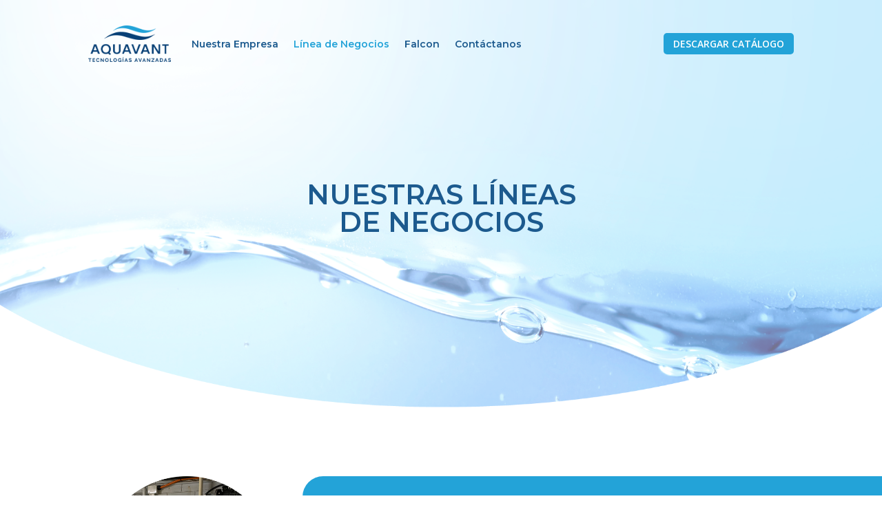

--- FILE ---
content_type: text/html; charset=utf-8
request_url: https://www.google.com/recaptcha/api2/anchor?ar=1&k=6LfYc9gjAAAAAACLegHE8KaCfTTiVbnruYqfzgKU&co=aHR0cHM6Ly93d3cuYXF1YXZhbnQuY2w6NDQz&hl=es&v=PoyoqOPhxBO7pBk68S4YbpHZ&size=normal&anchor-ms=20000&execute-ms=30000&cb=ae52dsnm1ddp
body_size: 49615
content:
<!DOCTYPE HTML><html dir="ltr" lang="es"><head><meta http-equiv="Content-Type" content="text/html; charset=UTF-8">
<meta http-equiv="X-UA-Compatible" content="IE=edge">
<title>reCAPTCHA</title>
<style type="text/css">
/* cyrillic-ext */
@font-face {
  font-family: 'Roboto';
  font-style: normal;
  font-weight: 400;
  font-stretch: 100%;
  src: url(//fonts.gstatic.com/s/roboto/v48/KFO7CnqEu92Fr1ME7kSn66aGLdTylUAMa3GUBHMdazTgWw.woff2) format('woff2');
  unicode-range: U+0460-052F, U+1C80-1C8A, U+20B4, U+2DE0-2DFF, U+A640-A69F, U+FE2E-FE2F;
}
/* cyrillic */
@font-face {
  font-family: 'Roboto';
  font-style: normal;
  font-weight: 400;
  font-stretch: 100%;
  src: url(//fonts.gstatic.com/s/roboto/v48/KFO7CnqEu92Fr1ME7kSn66aGLdTylUAMa3iUBHMdazTgWw.woff2) format('woff2');
  unicode-range: U+0301, U+0400-045F, U+0490-0491, U+04B0-04B1, U+2116;
}
/* greek-ext */
@font-face {
  font-family: 'Roboto';
  font-style: normal;
  font-weight: 400;
  font-stretch: 100%;
  src: url(//fonts.gstatic.com/s/roboto/v48/KFO7CnqEu92Fr1ME7kSn66aGLdTylUAMa3CUBHMdazTgWw.woff2) format('woff2');
  unicode-range: U+1F00-1FFF;
}
/* greek */
@font-face {
  font-family: 'Roboto';
  font-style: normal;
  font-weight: 400;
  font-stretch: 100%;
  src: url(//fonts.gstatic.com/s/roboto/v48/KFO7CnqEu92Fr1ME7kSn66aGLdTylUAMa3-UBHMdazTgWw.woff2) format('woff2');
  unicode-range: U+0370-0377, U+037A-037F, U+0384-038A, U+038C, U+038E-03A1, U+03A3-03FF;
}
/* math */
@font-face {
  font-family: 'Roboto';
  font-style: normal;
  font-weight: 400;
  font-stretch: 100%;
  src: url(//fonts.gstatic.com/s/roboto/v48/KFO7CnqEu92Fr1ME7kSn66aGLdTylUAMawCUBHMdazTgWw.woff2) format('woff2');
  unicode-range: U+0302-0303, U+0305, U+0307-0308, U+0310, U+0312, U+0315, U+031A, U+0326-0327, U+032C, U+032F-0330, U+0332-0333, U+0338, U+033A, U+0346, U+034D, U+0391-03A1, U+03A3-03A9, U+03B1-03C9, U+03D1, U+03D5-03D6, U+03F0-03F1, U+03F4-03F5, U+2016-2017, U+2034-2038, U+203C, U+2040, U+2043, U+2047, U+2050, U+2057, U+205F, U+2070-2071, U+2074-208E, U+2090-209C, U+20D0-20DC, U+20E1, U+20E5-20EF, U+2100-2112, U+2114-2115, U+2117-2121, U+2123-214F, U+2190, U+2192, U+2194-21AE, U+21B0-21E5, U+21F1-21F2, U+21F4-2211, U+2213-2214, U+2216-22FF, U+2308-230B, U+2310, U+2319, U+231C-2321, U+2336-237A, U+237C, U+2395, U+239B-23B7, U+23D0, U+23DC-23E1, U+2474-2475, U+25AF, U+25B3, U+25B7, U+25BD, U+25C1, U+25CA, U+25CC, U+25FB, U+266D-266F, U+27C0-27FF, U+2900-2AFF, U+2B0E-2B11, U+2B30-2B4C, U+2BFE, U+3030, U+FF5B, U+FF5D, U+1D400-1D7FF, U+1EE00-1EEFF;
}
/* symbols */
@font-face {
  font-family: 'Roboto';
  font-style: normal;
  font-weight: 400;
  font-stretch: 100%;
  src: url(//fonts.gstatic.com/s/roboto/v48/KFO7CnqEu92Fr1ME7kSn66aGLdTylUAMaxKUBHMdazTgWw.woff2) format('woff2');
  unicode-range: U+0001-000C, U+000E-001F, U+007F-009F, U+20DD-20E0, U+20E2-20E4, U+2150-218F, U+2190, U+2192, U+2194-2199, U+21AF, U+21E6-21F0, U+21F3, U+2218-2219, U+2299, U+22C4-22C6, U+2300-243F, U+2440-244A, U+2460-24FF, U+25A0-27BF, U+2800-28FF, U+2921-2922, U+2981, U+29BF, U+29EB, U+2B00-2BFF, U+4DC0-4DFF, U+FFF9-FFFB, U+10140-1018E, U+10190-1019C, U+101A0, U+101D0-101FD, U+102E0-102FB, U+10E60-10E7E, U+1D2C0-1D2D3, U+1D2E0-1D37F, U+1F000-1F0FF, U+1F100-1F1AD, U+1F1E6-1F1FF, U+1F30D-1F30F, U+1F315, U+1F31C, U+1F31E, U+1F320-1F32C, U+1F336, U+1F378, U+1F37D, U+1F382, U+1F393-1F39F, U+1F3A7-1F3A8, U+1F3AC-1F3AF, U+1F3C2, U+1F3C4-1F3C6, U+1F3CA-1F3CE, U+1F3D4-1F3E0, U+1F3ED, U+1F3F1-1F3F3, U+1F3F5-1F3F7, U+1F408, U+1F415, U+1F41F, U+1F426, U+1F43F, U+1F441-1F442, U+1F444, U+1F446-1F449, U+1F44C-1F44E, U+1F453, U+1F46A, U+1F47D, U+1F4A3, U+1F4B0, U+1F4B3, U+1F4B9, U+1F4BB, U+1F4BF, U+1F4C8-1F4CB, U+1F4D6, U+1F4DA, U+1F4DF, U+1F4E3-1F4E6, U+1F4EA-1F4ED, U+1F4F7, U+1F4F9-1F4FB, U+1F4FD-1F4FE, U+1F503, U+1F507-1F50B, U+1F50D, U+1F512-1F513, U+1F53E-1F54A, U+1F54F-1F5FA, U+1F610, U+1F650-1F67F, U+1F687, U+1F68D, U+1F691, U+1F694, U+1F698, U+1F6AD, U+1F6B2, U+1F6B9-1F6BA, U+1F6BC, U+1F6C6-1F6CF, U+1F6D3-1F6D7, U+1F6E0-1F6EA, U+1F6F0-1F6F3, U+1F6F7-1F6FC, U+1F700-1F7FF, U+1F800-1F80B, U+1F810-1F847, U+1F850-1F859, U+1F860-1F887, U+1F890-1F8AD, U+1F8B0-1F8BB, U+1F8C0-1F8C1, U+1F900-1F90B, U+1F93B, U+1F946, U+1F984, U+1F996, U+1F9E9, U+1FA00-1FA6F, U+1FA70-1FA7C, U+1FA80-1FA89, U+1FA8F-1FAC6, U+1FACE-1FADC, U+1FADF-1FAE9, U+1FAF0-1FAF8, U+1FB00-1FBFF;
}
/* vietnamese */
@font-face {
  font-family: 'Roboto';
  font-style: normal;
  font-weight: 400;
  font-stretch: 100%;
  src: url(//fonts.gstatic.com/s/roboto/v48/KFO7CnqEu92Fr1ME7kSn66aGLdTylUAMa3OUBHMdazTgWw.woff2) format('woff2');
  unicode-range: U+0102-0103, U+0110-0111, U+0128-0129, U+0168-0169, U+01A0-01A1, U+01AF-01B0, U+0300-0301, U+0303-0304, U+0308-0309, U+0323, U+0329, U+1EA0-1EF9, U+20AB;
}
/* latin-ext */
@font-face {
  font-family: 'Roboto';
  font-style: normal;
  font-weight: 400;
  font-stretch: 100%;
  src: url(//fonts.gstatic.com/s/roboto/v48/KFO7CnqEu92Fr1ME7kSn66aGLdTylUAMa3KUBHMdazTgWw.woff2) format('woff2');
  unicode-range: U+0100-02BA, U+02BD-02C5, U+02C7-02CC, U+02CE-02D7, U+02DD-02FF, U+0304, U+0308, U+0329, U+1D00-1DBF, U+1E00-1E9F, U+1EF2-1EFF, U+2020, U+20A0-20AB, U+20AD-20C0, U+2113, U+2C60-2C7F, U+A720-A7FF;
}
/* latin */
@font-face {
  font-family: 'Roboto';
  font-style: normal;
  font-weight: 400;
  font-stretch: 100%;
  src: url(//fonts.gstatic.com/s/roboto/v48/KFO7CnqEu92Fr1ME7kSn66aGLdTylUAMa3yUBHMdazQ.woff2) format('woff2');
  unicode-range: U+0000-00FF, U+0131, U+0152-0153, U+02BB-02BC, U+02C6, U+02DA, U+02DC, U+0304, U+0308, U+0329, U+2000-206F, U+20AC, U+2122, U+2191, U+2193, U+2212, U+2215, U+FEFF, U+FFFD;
}
/* cyrillic-ext */
@font-face {
  font-family: 'Roboto';
  font-style: normal;
  font-weight: 500;
  font-stretch: 100%;
  src: url(//fonts.gstatic.com/s/roboto/v48/KFO7CnqEu92Fr1ME7kSn66aGLdTylUAMa3GUBHMdazTgWw.woff2) format('woff2');
  unicode-range: U+0460-052F, U+1C80-1C8A, U+20B4, U+2DE0-2DFF, U+A640-A69F, U+FE2E-FE2F;
}
/* cyrillic */
@font-face {
  font-family: 'Roboto';
  font-style: normal;
  font-weight: 500;
  font-stretch: 100%;
  src: url(//fonts.gstatic.com/s/roboto/v48/KFO7CnqEu92Fr1ME7kSn66aGLdTylUAMa3iUBHMdazTgWw.woff2) format('woff2');
  unicode-range: U+0301, U+0400-045F, U+0490-0491, U+04B0-04B1, U+2116;
}
/* greek-ext */
@font-face {
  font-family: 'Roboto';
  font-style: normal;
  font-weight: 500;
  font-stretch: 100%;
  src: url(//fonts.gstatic.com/s/roboto/v48/KFO7CnqEu92Fr1ME7kSn66aGLdTylUAMa3CUBHMdazTgWw.woff2) format('woff2');
  unicode-range: U+1F00-1FFF;
}
/* greek */
@font-face {
  font-family: 'Roboto';
  font-style: normal;
  font-weight: 500;
  font-stretch: 100%;
  src: url(//fonts.gstatic.com/s/roboto/v48/KFO7CnqEu92Fr1ME7kSn66aGLdTylUAMa3-UBHMdazTgWw.woff2) format('woff2');
  unicode-range: U+0370-0377, U+037A-037F, U+0384-038A, U+038C, U+038E-03A1, U+03A3-03FF;
}
/* math */
@font-face {
  font-family: 'Roboto';
  font-style: normal;
  font-weight: 500;
  font-stretch: 100%;
  src: url(//fonts.gstatic.com/s/roboto/v48/KFO7CnqEu92Fr1ME7kSn66aGLdTylUAMawCUBHMdazTgWw.woff2) format('woff2');
  unicode-range: U+0302-0303, U+0305, U+0307-0308, U+0310, U+0312, U+0315, U+031A, U+0326-0327, U+032C, U+032F-0330, U+0332-0333, U+0338, U+033A, U+0346, U+034D, U+0391-03A1, U+03A3-03A9, U+03B1-03C9, U+03D1, U+03D5-03D6, U+03F0-03F1, U+03F4-03F5, U+2016-2017, U+2034-2038, U+203C, U+2040, U+2043, U+2047, U+2050, U+2057, U+205F, U+2070-2071, U+2074-208E, U+2090-209C, U+20D0-20DC, U+20E1, U+20E5-20EF, U+2100-2112, U+2114-2115, U+2117-2121, U+2123-214F, U+2190, U+2192, U+2194-21AE, U+21B0-21E5, U+21F1-21F2, U+21F4-2211, U+2213-2214, U+2216-22FF, U+2308-230B, U+2310, U+2319, U+231C-2321, U+2336-237A, U+237C, U+2395, U+239B-23B7, U+23D0, U+23DC-23E1, U+2474-2475, U+25AF, U+25B3, U+25B7, U+25BD, U+25C1, U+25CA, U+25CC, U+25FB, U+266D-266F, U+27C0-27FF, U+2900-2AFF, U+2B0E-2B11, U+2B30-2B4C, U+2BFE, U+3030, U+FF5B, U+FF5D, U+1D400-1D7FF, U+1EE00-1EEFF;
}
/* symbols */
@font-face {
  font-family: 'Roboto';
  font-style: normal;
  font-weight: 500;
  font-stretch: 100%;
  src: url(//fonts.gstatic.com/s/roboto/v48/KFO7CnqEu92Fr1ME7kSn66aGLdTylUAMaxKUBHMdazTgWw.woff2) format('woff2');
  unicode-range: U+0001-000C, U+000E-001F, U+007F-009F, U+20DD-20E0, U+20E2-20E4, U+2150-218F, U+2190, U+2192, U+2194-2199, U+21AF, U+21E6-21F0, U+21F3, U+2218-2219, U+2299, U+22C4-22C6, U+2300-243F, U+2440-244A, U+2460-24FF, U+25A0-27BF, U+2800-28FF, U+2921-2922, U+2981, U+29BF, U+29EB, U+2B00-2BFF, U+4DC0-4DFF, U+FFF9-FFFB, U+10140-1018E, U+10190-1019C, U+101A0, U+101D0-101FD, U+102E0-102FB, U+10E60-10E7E, U+1D2C0-1D2D3, U+1D2E0-1D37F, U+1F000-1F0FF, U+1F100-1F1AD, U+1F1E6-1F1FF, U+1F30D-1F30F, U+1F315, U+1F31C, U+1F31E, U+1F320-1F32C, U+1F336, U+1F378, U+1F37D, U+1F382, U+1F393-1F39F, U+1F3A7-1F3A8, U+1F3AC-1F3AF, U+1F3C2, U+1F3C4-1F3C6, U+1F3CA-1F3CE, U+1F3D4-1F3E0, U+1F3ED, U+1F3F1-1F3F3, U+1F3F5-1F3F7, U+1F408, U+1F415, U+1F41F, U+1F426, U+1F43F, U+1F441-1F442, U+1F444, U+1F446-1F449, U+1F44C-1F44E, U+1F453, U+1F46A, U+1F47D, U+1F4A3, U+1F4B0, U+1F4B3, U+1F4B9, U+1F4BB, U+1F4BF, U+1F4C8-1F4CB, U+1F4D6, U+1F4DA, U+1F4DF, U+1F4E3-1F4E6, U+1F4EA-1F4ED, U+1F4F7, U+1F4F9-1F4FB, U+1F4FD-1F4FE, U+1F503, U+1F507-1F50B, U+1F50D, U+1F512-1F513, U+1F53E-1F54A, U+1F54F-1F5FA, U+1F610, U+1F650-1F67F, U+1F687, U+1F68D, U+1F691, U+1F694, U+1F698, U+1F6AD, U+1F6B2, U+1F6B9-1F6BA, U+1F6BC, U+1F6C6-1F6CF, U+1F6D3-1F6D7, U+1F6E0-1F6EA, U+1F6F0-1F6F3, U+1F6F7-1F6FC, U+1F700-1F7FF, U+1F800-1F80B, U+1F810-1F847, U+1F850-1F859, U+1F860-1F887, U+1F890-1F8AD, U+1F8B0-1F8BB, U+1F8C0-1F8C1, U+1F900-1F90B, U+1F93B, U+1F946, U+1F984, U+1F996, U+1F9E9, U+1FA00-1FA6F, U+1FA70-1FA7C, U+1FA80-1FA89, U+1FA8F-1FAC6, U+1FACE-1FADC, U+1FADF-1FAE9, U+1FAF0-1FAF8, U+1FB00-1FBFF;
}
/* vietnamese */
@font-face {
  font-family: 'Roboto';
  font-style: normal;
  font-weight: 500;
  font-stretch: 100%;
  src: url(//fonts.gstatic.com/s/roboto/v48/KFO7CnqEu92Fr1ME7kSn66aGLdTylUAMa3OUBHMdazTgWw.woff2) format('woff2');
  unicode-range: U+0102-0103, U+0110-0111, U+0128-0129, U+0168-0169, U+01A0-01A1, U+01AF-01B0, U+0300-0301, U+0303-0304, U+0308-0309, U+0323, U+0329, U+1EA0-1EF9, U+20AB;
}
/* latin-ext */
@font-face {
  font-family: 'Roboto';
  font-style: normal;
  font-weight: 500;
  font-stretch: 100%;
  src: url(//fonts.gstatic.com/s/roboto/v48/KFO7CnqEu92Fr1ME7kSn66aGLdTylUAMa3KUBHMdazTgWw.woff2) format('woff2');
  unicode-range: U+0100-02BA, U+02BD-02C5, U+02C7-02CC, U+02CE-02D7, U+02DD-02FF, U+0304, U+0308, U+0329, U+1D00-1DBF, U+1E00-1E9F, U+1EF2-1EFF, U+2020, U+20A0-20AB, U+20AD-20C0, U+2113, U+2C60-2C7F, U+A720-A7FF;
}
/* latin */
@font-face {
  font-family: 'Roboto';
  font-style: normal;
  font-weight: 500;
  font-stretch: 100%;
  src: url(//fonts.gstatic.com/s/roboto/v48/KFO7CnqEu92Fr1ME7kSn66aGLdTylUAMa3yUBHMdazQ.woff2) format('woff2');
  unicode-range: U+0000-00FF, U+0131, U+0152-0153, U+02BB-02BC, U+02C6, U+02DA, U+02DC, U+0304, U+0308, U+0329, U+2000-206F, U+20AC, U+2122, U+2191, U+2193, U+2212, U+2215, U+FEFF, U+FFFD;
}
/* cyrillic-ext */
@font-face {
  font-family: 'Roboto';
  font-style: normal;
  font-weight: 900;
  font-stretch: 100%;
  src: url(//fonts.gstatic.com/s/roboto/v48/KFO7CnqEu92Fr1ME7kSn66aGLdTylUAMa3GUBHMdazTgWw.woff2) format('woff2');
  unicode-range: U+0460-052F, U+1C80-1C8A, U+20B4, U+2DE0-2DFF, U+A640-A69F, U+FE2E-FE2F;
}
/* cyrillic */
@font-face {
  font-family: 'Roboto';
  font-style: normal;
  font-weight: 900;
  font-stretch: 100%;
  src: url(//fonts.gstatic.com/s/roboto/v48/KFO7CnqEu92Fr1ME7kSn66aGLdTylUAMa3iUBHMdazTgWw.woff2) format('woff2');
  unicode-range: U+0301, U+0400-045F, U+0490-0491, U+04B0-04B1, U+2116;
}
/* greek-ext */
@font-face {
  font-family: 'Roboto';
  font-style: normal;
  font-weight: 900;
  font-stretch: 100%;
  src: url(//fonts.gstatic.com/s/roboto/v48/KFO7CnqEu92Fr1ME7kSn66aGLdTylUAMa3CUBHMdazTgWw.woff2) format('woff2');
  unicode-range: U+1F00-1FFF;
}
/* greek */
@font-face {
  font-family: 'Roboto';
  font-style: normal;
  font-weight: 900;
  font-stretch: 100%;
  src: url(//fonts.gstatic.com/s/roboto/v48/KFO7CnqEu92Fr1ME7kSn66aGLdTylUAMa3-UBHMdazTgWw.woff2) format('woff2');
  unicode-range: U+0370-0377, U+037A-037F, U+0384-038A, U+038C, U+038E-03A1, U+03A3-03FF;
}
/* math */
@font-face {
  font-family: 'Roboto';
  font-style: normal;
  font-weight: 900;
  font-stretch: 100%;
  src: url(//fonts.gstatic.com/s/roboto/v48/KFO7CnqEu92Fr1ME7kSn66aGLdTylUAMawCUBHMdazTgWw.woff2) format('woff2');
  unicode-range: U+0302-0303, U+0305, U+0307-0308, U+0310, U+0312, U+0315, U+031A, U+0326-0327, U+032C, U+032F-0330, U+0332-0333, U+0338, U+033A, U+0346, U+034D, U+0391-03A1, U+03A3-03A9, U+03B1-03C9, U+03D1, U+03D5-03D6, U+03F0-03F1, U+03F4-03F5, U+2016-2017, U+2034-2038, U+203C, U+2040, U+2043, U+2047, U+2050, U+2057, U+205F, U+2070-2071, U+2074-208E, U+2090-209C, U+20D0-20DC, U+20E1, U+20E5-20EF, U+2100-2112, U+2114-2115, U+2117-2121, U+2123-214F, U+2190, U+2192, U+2194-21AE, U+21B0-21E5, U+21F1-21F2, U+21F4-2211, U+2213-2214, U+2216-22FF, U+2308-230B, U+2310, U+2319, U+231C-2321, U+2336-237A, U+237C, U+2395, U+239B-23B7, U+23D0, U+23DC-23E1, U+2474-2475, U+25AF, U+25B3, U+25B7, U+25BD, U+25C1, U+25CA, U+25CC, U+25FB, U+266D-266F, U+27C0-27FF, U+2900-2AFF, U+2B0E-2B11, U+2B30-2B4C, U+2BFE, U+3030, U+FF5B, U+FF5D, U+1D400-1D7FF, U+1EE00-1EEFF;
}
/* symbols */
@font-face {
  font-family: 'Roboto';
  font-style: normal;
  font-weight: 900;
  font-stretch: 100%;
  src: url(//fonts.gstatic.com/s/roboto/v48/KFO7CnqEu92Fr1ME7kSn66aGLdTylUAMaxKUBHMdazTgWw.woff2) format('woff2');
  unicode-range: U+0001-000C, U+000E-001F, U+007F-009F, U+20DD-20E0, U+20E2-20E4, U+2150-218F, U+2190, U+2192, U+2194-2199, U+21AF, U+21E6-21F0, U+21F3, U+2218-2219, U+2299, U+22C4-22C6, U+2300-243F, U+2440-244A, U+2460-24FF, U+25A0-27BF, U+2800-28FF, U+2921-2922, U+2981, U+29BF, U+29EB, U+2B00-2BFF, U+4DC0-4DFF, U+FFF9-FFFB, U+10140-1018E, U+10190-1019C, U+101A0, U+101D0-101FD, U+102E0-102FB, U+10E60-10E7E, U+1D2C0-1D2D3, U+1D2E0-1D37F, U+1F000-1F0FF, U+1F100-1F1AD, U+1F1E6-1F1FF, U+1F30D-1F30F, U+1F315, U+1F31C, U+1F31E, U+1F320-1F32C, U+1F336, U+1F378, U+1F37D, U+1F382, U+1F393-1F39F, U+1F3A7-1F3A8, U+1F3AC-1F3AF, U+1F3C2, U+1F3C4-1F3C6, U+1F3CA-1F3CE, U+1F3D4-1F3E0, U+1F3ED, U+1F3F1-1F3F3, U+1F3F5-1F3F7, U+1F408, U+1F415, U+1F41F, U+1F426, U+1F43F, U+1F441-1F442, U+1F444, U+1F446-1F449, U+1F44C-1F44E, U+1F453, U+1F46A, U+1F47D, U+1F4A3, U+1F4B0, U+1F4B3, U+1F4B9, U+1F4BB, U+1F4BF, U+1F4C8-1F4CB, U+1F4D6, U+1F4DA, U+1F4DF, U+1F4E3-1F4E6, U+1F4EA-1F4ED, U+1F4F7, U+1F4F9-1F4FB, U+1F4FD-1F4FE, U+1F503, U+1F507-1F50B, U+1F50D, U+1F512-1F513, U+1F53E-1F54A, U+1F54F-1F5FA, U+1F610, U+1F650-1F67F, U+1F687, U+1F68D, U+1F691, U+1F694, U+1F698, U+1F6AD, U+1F6B2, U+1F6B9-1F6BA, U+1F6BC, U+1F6C6-1F6CF, U+1F6D3-1F6D7, U+1F6E0-1F6EA, U+1F6F0-1F6F3, U+1F6F7-1F6FC, U+1F700-1F7FF, U+1F800-1F80B, U+1F810-1F847, U+1F850-1F859, U+1F860-1F887, U+1F890-1F8AD, U+1F8B0-1F8BB, U+1F8C0-1F8C1, U+1F900-1F90B, U+1F93B, U+1F946, U+1F984, U+1F996, U+1F9E9, U+1FA00-1FA6F, U+1FA70-1FA7C, U+1FA80-1FA89, U+1FA8F-1FAC6, U+1FACE-1FADC, U+1FADF-1FAE9, U+1FAF0-1FAF8, U+1FB00-1FBFF;
}
/* vietnamese */
@font-face {
  font-family: 'Roboto';
  font-style: normal;
  font-weight: 900;
  font-stretch: 100%;
  src: url(//fonts.gstatic.com/s/roboto/v48/KFO7CnqEu92Fr1ME7kSn66aGLdTylUAMa3OUBHMdazTgWw.woff2) format('woff2');
  unicode-range: U+0102-0103, U+0110-0111, U+0128-0129, U+0168-0169, U+01A0-01A1, U+01AF-01B0, U+0300-0301, U+0303-0304, U+0308-0309, U+0323, U+0329, U+1EA0-1EF9, U+20AB;
}
/* latin-ext */
@font-face {
  font-family: 'Roboto';
  font-style: normal;
  font-weight: 900;
  font-stretch: 100%;
  src: url(//fonts.gstatic.com/s/roboto/v48/KFO7CnqEu92Fr1ME7kSn66aGLdTylUAMa3KUBHMdazTgWw.woff2) format('woff2');
  unicode-range: U+0100-02BA, U+02BD-02C5, U+02C7-02CC, U+02CE-02D7, U+02DD-02FF, U+0304, U+0308, U+0329, U+1D00-1DBF, U+1E00-1E9F, U+1EF2-1EFF, U+2020, U+20A0-20AB, U+20AD-20C0, U+2113, U+2C60-2C7F, U+A720-A7FF;
}
/* latin */
@font-face {
  font-family: 'Roboto';
  font-style: normal;
  font-weight: 900;
  font-stretch: 100%;
  src: url(//fonts.gstatic.com/s/roboto/v48/KFO7CnqEu92Fr1ME7kSn66aGLdTylUAMa3yUBHMdazQ.woff2) format('woff2');
  unicode-range: U+0000-00FF, U+0131, U+0152-0153, U+02BB-02BC, U+02C6, U+02DA, U+02DC, U+0304, U+0308, U+0329, U+2000-206F, U+20AC, U+2122, U+2191, U+2193, U+2212, U+2215, U+FEFF, U+FFFD;
}

</style>
<link rel="stylesheet" type="text/css" href="https://www.gstatic.com/recaptcha/releases/PoyoqOPhxBO7pBk68S4YbpHZ/styles__ltr.css">
<script nonce="izKvNlclmLtnXiaPruYHgw" type="text/javascript">window['__recaptcha_api'] = 'https://www.google.com/recaptcha/api2/';</script>
<script type="text/javascript" src="https://www.gstatic.com/recaptcha/releases/PoyoqOPhxBO7pBk68S4YbpHZ/recaptcha__es.js" nonce="izKvNlclmLtnXiaPruYHgw">
      
    </script></head>
<body><div id="rc-anchor-alert" class="rc-anchor-alert"></div>
<input type="hidden" id="recaptcha-token" value="[base64]">
<script type="text/javascript" nonce="izKvNlclmLtnXiaPruYHgw">
      recaptcha.anchor.Main.init("[\x22ainput\x22,[\x22bgdata\x22,\x22\x22,\[base64]/[base64]/[base64]/[base64]/[base64]/UltsKytdPUU6KEU8MjA0OD9SW2wrK109RT4+NnwxOTI6KChFJjY0NTEyKT09NTUyOTYmJk0rMTxjLmxlbmd0aCYmKGMuY2hhckNvZGVBdChNKzEpJjY0NTEyKT09NTYzMjA/[base64]/[base64]/[base64]/[base64]/[base64]/[base64]/[base64]\x22,\[base64]\x22,\x22w4zCisOgbMOlHQPDr21wwo/CssKac2RWw6XConYHw4LCqEbDp8KuwroJKcK8wqBYT8OfPAnDoz9ewoVAw4A/wrHCgjvDqMKtKFjDvyrDiSLDojfCjHFwwqI1VEbCv2zCgW4RJsK1w6nDqMKPLhPDukRBw5DDicOpwp52LXzDucKAWsKAE8OswrNrOirCqcKjUg7DusKlPm9fQsOMw6HCmhvCpsKdw43ClBfCngQOw6/[base64]/Cqg9rw4XCncO9LcKsw5/CucOZw48AVDk8AsOLQsOtKBMDwq4YE8OkwpfDsQ86CynCh8KowqJRKsK0WF3DtcKaIkZqwrxIw7zDkETCrEdQBi7CmcK+JcKiwosYZDRuBQ4HS8K0w6lmEsOFPcK8VSJKw5TDlcKbwqYLGnrCvhvCi8K1OA5/XsK+LAvCn3XCvGdoQQwdw67Cp8Kowr3Cg3PDhMOrwpImK8KFw73Cmn/CmsKPYcKgw4EGFsKVwrHDo17DswzCisK8wr3CuwXDosKOQ8O4w6fCuEUoFsKTwrF/YsO4ZC9kScKMw6olwoFEw73Dm3YUwobDkk9vd3cUPMKxDgsOCFTDn3ZMXxtSJCcgdCXDlQPDoRHCjBDCnsKgOyLDoj3Do1F7w5HDkT4mwoc/[base64]/CqsOpQGV8G8Kew4JwfngUw6o/wonDhURYUMO5wocPw7xYH8OcfsKjwrvDjcKfTFfCpgfCtXXCgMODB8KBw4U4Og/Ckz/[base64]/[base64]/CjMKQC8O5w53DgcOXw6zChEzCgUonwoLCjcOlwoMRw4oaw5fCjcKbw5Q0ScKWPMOsfcO6wpLDnmYycnY3w5/[base64]/[base64]/DMKLLMOvw43CsEI3wrbDgRTDmMK0VmjCv1cEE8OtW8Oew5bDvSsTfcKpKsOEwrhySsOjZhUsXQDCkiMNwpTDjcKvw7BuwqYFJl1qBTvDhG/Du8K8w4U1WWhEw6zDpQjDqUFAdCs4csO2wot8DQhsFcODw6rDp8KHVMK8wqN1HllaNsOdw7U3MsOgw6nDk8OOLMKyNwR6w7XDrX3DrcO2fHzCrMOJdkouw6XDp3jDolrDq0wUwppNwpM6w6ohwpjDuh/[base64]/CucO3wqltw4jDnMOTw7/[base64]/wqfDkScnaShzwpDDhsOXwr5Mw7fCjXfCng7DmnM3woLClV3DtTTChXsEw6tQC1pHwrLDrjHCosO3w5zDoXPClcO0EsKxOcKEw4JfWiUOwrppwp5mFk/DhFLDkAzDqizDrXPCgsKDd8ONw40Vw43DtR/CkMKUwotfwrfDo8OqNnRjNMOnHMOdwpI9wqo5w6AUD0jDgwHDnsOsdCLCrcKja3ETwqF0e8Kdw7Ftw7JgeFdJwp/ChE3CoATCoMKGPsO7XmDDvCw/[base64]/eVTCvBbDvEXDqcO4w57DrSZKwq5gSx9SRMKRB2jDkwV4XnfDhMK/wozDlsKnZjjDisORw68rP8K4w6fDnMO+w6vCh8KLdMOwwrVUw7E1wpnCnsKtw67CvcKyw7DCisOKw4jCt31MNzPCjsOQScKNJRNowo8jwp7ClMKKw5/DmjPCnsOAwojDmQdVdUEIDnzCgFLChMO+w6R6wqw5JsKQwq3Cu8Otw55mw5lGw5kywoBRwo5NFcO2KsKPLcO2DsK+w7cET8O7esObw77DrRLCtsKKBnzCnMK0wodbwq5IZGNfeALDgDhtwoDCrMOMfAMswojCnw7DqwEXVMKlUkFpQBUGE8KIek14EMO/LcO7fHzDj8KXRybDlsO1wr4XZlfCn8KUwrDDhRTCtj7DiTJcwqTDv8OuDMKZQcKmfR7Ct8OvfMKSwrvCuRTCv29bwr/CvsK3w7nCsEXDvC/[base64]/[base64]/ConxKKcOhwqUcEBXCnsK1C8KxGsOgeTVXDQvCs8OQexcBT8OWQMOiw5RQCCHDs3cdV2Y2wp8Aw6kxe8KoecKSw5zDs3HCpHosfUzDjRTDmcKQNcKdYSAdw6pjUS/ChFJCwocvw6vDh8KNLmrClWXDhMKjZsODdcKsw4QWRcOaBcKqdVHDhipACcOmwo7Cigo0w5HDp8OZfsK9DcKZD3J1w69ew5ttw4c9KAAFW2rDoBnCvMOJUSUxw6LDrMO1wrLCqk12w4Y7wqHDlj7DqS0Qwr/CqsOpGMOHGcO2w79UBsOqwqAXwqTDscO0UjUxQ8OYFsKGw7bDiX8Yw5USwoTCtELDhVFlC8KMw78jwokRAF/DmsOjXljCpkNcecOfJH/DuVzCunvDhhASNMKed8KOw7XDu8Kfw6bDocKrZsKHw4TCunjDukXDpypDwrxLw5JFwrN1Z8Kkw7DDk8KLI8KzwrjCiADCksKqNMOnwr/CoMK3w7zCjMKUw4x4wrsGw7sgYATCkg7Dml9Pf8KmS8KbccKXw7fDnFlJw5hsSzLCoRstw4kzSirDpMKEw4TDjcKYwo7DgS9rw7rDu8OpKcOOwpV4w5MtH8KRw71dHsO0wq7DiUbCt8K/w7HCgCcfY8KXwppRYj7CgcK9UR/DlMKLQwdLXXnCl33ChBdIw7YpLcKPfMOBw6HDiMKBIVfCvsOlwovDhcKgw79Vw6NRaMK6w4nCuMK7w63ChVLCn8KufCFMTm7CgcOCwr0sDAcYwqHDn1Z4XMK2w6YTQcO3c0jCvijCtGXDm2oFCC/[base64]/[base64]/Cl8O9YC3Dn8OvwpbCjmnCjAhaw43CssK8AMKNwpvCvcKOw5BAwr4KNcKDJcOfPcOXwqfCm8K2w5nDqUfCvBbDnMOTUsO+w5LCkMKcSsOYwpp4ZQLDiUjDpk1Rw6rCsBVUw4nDscOzMsKPScOnC3rDvTXDjsK+DMOdwpUsw5/CocKYw5XDmFE6R8KRHhjDnFbCgU7DmTbDjnd/w7cOGsK0w7LDhMKxwqpQQ0fCpnB7O0TCl8OZfMKfYygbwogRRcO4ZsKSw4rCkMOsVzvDj8K5woHDhyt5w6HCqsOOC8KeQ8ODAWPDtMOyY8KAVSErw549wr3CuMOQJcO8GMOCwqTCoCLCoE4Hw7zDhCXDtTk7wpfCpxNSwqZaRUYCw7Yew5Z/K2nDoDzCtcKNw63CsGXCm8KoF8OoHEBNScKQM8O8wrLDrXDCr8OLOsKkFQbChcK3wq3DkcKoSDHCicO4QMK/wpZuwobDl8OLwrzCm8OmX2nCoGfDjMOxwq8qwoXCs8KfJTIQF1JGwq7Ck19ONjXCjWh2w5HDgcK8w6xdKcOLw5kcwrZ4woUFbQ3CiMKlwpZUasKtwqMOTMKQwppuwovClgxgIMKYwoXCp8OMwo8cw6/CvB7DrkEoMTwBAmPDqMKtw69DfElEw4TDgMKnwrHCpkfClMKhAil7w6vDr30uR8Ouwq/[base64]/DujzCv33Dp0fCiMKaZGzDqF80HsKXw7xUw6rCi2fDk8OyfFbDnl3DucOeccOfFMKHwovCv1oAw4VlwrQSIMO3wo1rw6DCpXDDvsKeOVfCmx4DTMOWD1rDghU/GktURcK1w6zCjcOnw4BeHXTCgMOsbwxEwrcwK1vChV7CtMKOEcK7XsKyccOnw7rDiC/Du3LDosKWw4Mbw4glA8KzwrvCsRLDgk3CpW3DvxLCly7CgGzDog8XA0fDqS4oUTR4bMKcSibCgsORwrrDo8KBw4N8w5sywq7Dt2TCrlhedMKnOUwyWkXCrsOcFxHDhMO/wrfCph5ZPUfCvsOnwrhQX8KAwoUbwps9JMOgRxImPMOhw61vTVBHwq8sQcOGwocLwr1zKsOiSEzCjsKbwr8cw4/DjMOvC8KzwqIWSsKLFELDuXzCkEHCiVZvw64zUgRIJULDkyQAacOFwrwcwofDpsOiw6vDhAslMcKMG8OmWXxkEMOuw4Eww7bChi92wpIPwpBYwrrCvUByeE5oQsKpwrTDnQ/CkMODwr7CgR/Cq1rDomcmwrPCiRBZwrjDghUGbMOVOx8uEMKfQcKJIgzDnsKVVMOmw4/DmsOYFTpKw7pScEp4w5JBwrnCj8OUw7HCkQvDisKuwrYKQcO3EBjDmcOkLWF3wpvDgEHCmsOuesKjBFt3GSfDk8Ovw7vDtDTCkg/[base64]/LMK5XsOpJFrDs8Kbw77CkhtYwpXDtcO3H8Kcw4g8IMO/[base64]/DmMOSKV8qYXFnA8KAwohlw40Jwr7DkMOdwoPCiVR3w5w2wqXDgsOCw5fCoMOOISsTwqM4NiIRwp/DtDhlwrFwwq/[base64]/[base64]/eMKtAcOkwpYFJMKVKMKow70JYsO0wq/DncKEX1oKw6YiDMOGwpUZw5xAwrLDtzTCnX7Do8K3wpjCnMKvwrrCqT/[base64]/CsVgaw53Ckm8DBgbDskLDhcK/w6cGw5rCvsOrw5PDvMKXw7FXXioxDsOWOj4Qw6PCm8KZE8OZecOLBsK5wrXCrRwhO8OQYMO3wqhDw5fDkyvDojXDtMK/w7bCoWxDI8KWH1xDAgLCj8OowrIIw5LCn8O3Lk/CsgIcO8KLw7Nhw791wopZwozDmcK2YVvCoMKMwrPCskDCosK+H8K1wrlkw7/DulPCmcKRNsK9a05bPsK5wozDlGATRsK0R8OXwqlmacKuPhoVbsOwOsO9w6rCgQp4ExgVw7/DgMOgMmLCsMOXw6TDngXDoFjDg1DDqzQkw5/DqMOIw7PDj3QfVTQMwqJ2Z8OVwppWwrDDuG7DtwzDvkhMWyLCtMKJw7DDp8OjdibDgnDCt0bDpjPCj8KXHcO+EsOMw5VHVMKOwpNbLMOow7ETaMOow4t2ZHR5UG/CtsO5IAfCiyTDsVnDvRnCumhnKMKGRhYdw5/DjcK0w5V8wpl3EcOacSnDpAbCusKnw7NLZ0bDjsKEwpwJccOTwq/Dg8K7ScOlwpLDgjgrwpTClkxbGMKpwo/Ct8O1YsKwAsOIw5ldfMKDw4YDYsOJwpXDsBHCg8KrEF7Cu8KXXsOHMMODwo7DjcOIcQLDusOlwprDtcKCc8K9wovDrMO8w5IzwrBjFQk4wpRGbn0JRz3DqmLDmMKyP8KWe8OEw7cOGMKjPsKIw4Ywwo/CucKUw5LDgyfDh8OnasKqTnVmUQLDtcKOOcKXw6XCiMK7w5Urw6DDvU0hQmjDhhs2SwMIGHw3w4sTAsOQwqxuDyLCjyXDlcOYwpV2wpt2NMKnC03CqScga8O0VAdZwpDCi8OLa8KOBkYHw4YtFyzCgcOBPl/DgTgXw6/ChMKJw6YMw6XDrsKhSMO3UlbDinvCssOtwqjCgF40wqzDsMOtwo7DiioAwpNOw7UBTMK5F8KCwq3Dkkx3w78dwrnCtikGwqDDscKVQmrDg8OdIMOdJyMOLXfCmilqwpDDlMOOccOdwoHCpsOTOAIpw7ttwo0OVsOZNcK2WhpfPcODckExw5MvDcOhw5/Cm2NLZsOVWsOhEMK2w4oCwq4EwoPDpcOJw7jCpXYHaknDrMKsw4kiwqY2BHnCjz/DlcOaVw3Dg8Kjw4zCuMKew53Csk0BAjQWw7VKw6/DkMKvw5FRHcKawo7DnQkvwoHClQXDrBDDu8Kew71zwp0cZVdWwqlIGcKTwoUnYXnDsxTCpm4kwpFBwotGTmXDuhLDhMK/wpBeAcOxwp3Cn8K+VggCwp5gQFkSw44VNsKqw5F4w5B0woF0UsK8MMOzw6NhdRRFJErCrSBEPWrCssKwVMKjI8OnGsKSLUI/[base64]/[base64]/DumnDtUPDtcOHFHVYwpHDt8K/wpjDksKVKMOPwrI7aB/DhTMSwqHDsk0EVsKWQ8KXfS/CnMKiDcOTUcKlwoBnw4zDoGLDscKVccOmPsOHwowVc8Ogw65Aw4XDh8OmQzB6ccKIwopBBcK8Kz/Du8Kiw6txc8OJw5nDnxHCqBskwoorwqthfsKHdsKqGgvDlUVbd8KkwrTDlsKew67DtsK4w7LDqRDCgWnCqMKDwrPCp8Khw7/DgSbDncKQS8KBcifDnMO1wrbDkcOiw7HChcKHwrAGa8KqwptSYS4IwoUBwqMzC8KLwqzCqBzCjMKew4jCnsKJDhsVw5A4wqPCnMOwwroJDMOjLUbDl8KkwqXCkMOcwqTCsQ/DpVrCksOyw4TDjcOPwqVdw7ZiOsOZw4RTwpALGMOpwpxNA8KMw5lEMcKWwo5hw6dsw7bCnB7DvCnCvHDDq8OyOcKCw6lVwrLDqsOJFsODBCUoC8KqbzF2dMO8I8KzTcOUEcOzwp/Dj03Do8KQw7zCpA7DugN2MCDChgc/[base64]/Drzt9wpbDh2s1YsOyKEDCrhLDqcKFw5QRCjFew6U2PMODUMK9AlwnHjXCp3PCr8KqB8OeLsO7HlHCtMK1b8O3M1/CiS3ClcKMbcO8w6LDtB8oUB48w5jCicO9wpbDqsOjw7DCpMKVPwhPw6LDn17Dg8OZwrcraCbCo8OLayRlwrjDt8KAw4Umw6fCqTIvw4oKwoJCUnDCmys5w7TDvMORB8K3w49DZCxuPUXDvsKdD1zClcOyGk5HwpHChUVlwpvDqcOzTsO3w7/CqcO3XH4zM8OpwqAVfsOLakAeOMObw6PCksOCw67Cq8KLM8KGwoNyEcKhwojCjxXDt8ObOmjDgSUpwqRmw6HDrMOjwqxIUGvDs8KHPhJoNEFgwpnDnF5jw4DDs8KxVMObSHl2w5MAAsK/[base64]/DiXHDkXgjdR8qRGrCisK8NsOMKVx4KmLDggx/LilCw6s1ZQrDoBBLeiXDti9wwpQqwoV7MMO+YMOLwqjDsMO5WsK0w64SGjI/UcK/wp/[base64]/Ck2PCtsOtwq4/QMOew79gS8K+MsKJw4EWwp3DvMKpZErCkMKrw4DDv8OkwprCh8KEdx0Tw5AydkbCrcKtwoPDosKww5HCrsKqw5TCgBPDqhtDwq7CocO/[base64]/DmsKkSWw1VcO+woQ2w5U9wpInOS9ASz0RU8K4a8OSwq3CjMKCwp/CrmvDkMOxIMKNMMKSHsK1w4rDr8KCw57CuhjDkwYJOXdAb0rDvMOtGMOiCsKnI8Kjw4kWeXoYdm/CnR3ChW5Qwp7Dun98KsKHwrvClMKfwpBpwoZiw5/CssOIwrLCpcOnbMKKw7/DtMKJwoMvSWvCicKCw7fDusOFE2XDtsKDwpzDn8KKAy/DogUSwoxSPsK7wrLDnj9Dw6IgXMO6blAgTyh/[base64]/eh7CscOBwoshwp7DgiR6f8Kfw6Q3wqXCicO4w6TDqlw5w4nCtsOiwqF1wqd/WMOkw7XCicKZP8OQHMKxwq7Cv8Khw6xYw5vCiMOZw5BvS8KbZMO7d8Omw7XCgHPCgMOfM3/CiFLCsEsgwoHCk8KaEsO3wpMfwoU0OmsJwrEdB8K+w6QJf08MwodqwpvCll/DlcKzNGYQw7fCojE5BcOYw7zDlsOWwoHDpyLDjMKaGzBGwrbDjEtuPMOsw5txwovCoMOCw5Vhw4hNw4fCr1d9TTTCl8OcIQlIw4PCq8KxOwFxwrDCt3DCowEAOibCsXE0DxfCo2PCjThTP1zCkMOgw4HCmBTCpHI3BcO8w4YxCsODwqsJw5zChcO7Bw5TwrvCrkHCjw/[base64]/DoF7Dh8OBw60XO14lwqx6w5Uuw5PCqMK1WsOkIMKfPTvCj8KAdMOfdTNEwrHDvsKewoXCvcKAw4XDpsO2w6Vuw5zDtsONFsOaacOVw4p/w7AswpI1U1vCp8OFNMO1wos1wr5nw4BkdjJGw5FUwrIgCcOPAgFBwrjDvcOIw7LDo8OkdgPDpBvDjyDDmFbCi8KKJMOGMA/DjsOcNMKBw7deMy7Dn0fCuCDCqyo/[base64]/[base64]/CqsKGwoMCwqwqXMOrKcKsNBxlJMOMwppZwo96wo7CvsOOWMOKSyHDo8OsdsOjwp3Ck2Nfw5rDmmTCnB3CpcOEw6TDr8OIwqE5w5Y9EhQCwo45WFtkwrrDtsOXPMKOwojCtMKQw4VUZMKWCyp8w6MtZ8K3wr4nw5diRcKjw7R9w6AawpjCn8OpAh/DtizCmcOsw5TCuV9DLMO+w5/DswQVOzLDv0Edw6IWEMO2w4FuW3zDn8KKShcow61FccO7w7rDoMK7JMKQYMKAw7PCo8KgZy9twocAfMK+YcOQwozDtyrCucO6w7rChgwcXcOpCj/ChCo6w7xOd11fwpfCu01Ow7nCjsKhw6w9BMOhw73Dq8KBQcONw4DDtMOCw6bCgwjCnERmflfDhMKiA3xYwp7CvMOKwrltw5bCicKTwoDCghVVaEZNwrwiwpXDngZiw4hjw5Iyw73CksOWTMKWL8OCwqzCj8OFwpnDuHo/w7DCnsODBBogP8OYPX7DqmrCkgDCo8ORWMK5w77CnsO0fWjDucKXw7sjfMKOwpbCigfCv8KyCHnDs0fCtAHDnEPDusOsw5Naw4rCjDrDgFkxw7AvwolTJ8KpKMOYw7xcwodwwqvCr3TDm1c5w53DpQ/CklrDsCUiwofCrMK+w4JZD13DjhHCvcOjw689w5TCocOJwoDCnxjCl8OJwrvDjsOkw7EXKkTCqHLDlS0GDVrDrUMjw6MNw4vCnGTCiErCrMOswrjCoToZwq3CvsKzw4gDb8ObwohkbWbDn0caYcKSw50Fw6PCtMOgwq/DpMK4PijCmMK1wonCmUjDv8K9NMOYw6TCvsKlwrXCkTwjJ8KGXnpZw7B+wpdJwoAQw65dw7nDuE0LF8OSwqtvwpx+D3MDwr3DjTnDhsO4wprClz3Dv8Ozw4DDrcO4cmocMFMXEE86bcOAwpfCh8Ouw5BqNwcrCcKUw4U/[base64]/DlCFJBWTCi8OgWCwHfMKRfizClVLDo8OpWmPCs3M6JkfCpCHClcOAwpvDrMOCNzbDjicLwobDgw4wwpfCk8KKwoFmwqTDhA9XdBTDqsKkwrd7C8Oywq/DrlXDq8OyXRHCs2Vcwq3CscKVwrwPwqA2CcKOM1FZdMKmwoUTOcKabMKgw7nCg8Ktw7PCoQkMIsOSdMKcQETCqWpzwqIvwqIVQsOXwpLCjADCjkxuVsKhZcO5wqQJNTIYJAEbU8KGwq/[base64]/DmMOXeiA9XMK/wrnDu3HDnjHDiMKwwo7DoMKZwqgYwohGDnTDoFXCmD3DvjvDggfCh8O/P8K8WcKmw5/DiXxyZjrCusOawpJbw4l/YRPCnwFiKChQw5tKREFnw5p9w5HDjsO8w5RXbsKpw7gfSW0MJRDDksOfMMKLccOzfwRpwrRrKsKSRW9+wqcSw60Ew6TDvsOCw4cicRjDlcKOw5fDpC5dEWNtb8KRD2TDv8KYw58DcsKXJhsUE8Oic8ODwocmO2IqXsOVQXPDqg/CpsKEw6TCtcOZIcOrw4IOw6XDo8KeGjjClMKrdcOhVSNSTMOmA2/CtEYNw7bDv3DDqX3Ctn7DpznDr2otwqDDpkjDtcO5Jh0WK8KUwrofw7Y/w6LDnRkgw65ELMKlBxfCtsKXaMOSeWfCjx/DvQoON3MQJMOkPMOcwpI8w6NbXcOHwp/Dj2EnBlLDm8KYwqxBPsOuGHrDrsOxwoHDiMK8wpdDw5BNQWQaEF3CkF/[base64]/wpDDgxojJcOBw6bChD8qwpB0w4NkVsOWwofDi31SaHVHP8KoHsOnwrYWA8O6flTDjsKWfMO/EMOUwqsuRsOkfMKPwp1JRzLCsj/DpzFNw6dFYXLDj8K4VcKewqlze8KYWsK0GADCrcOpbMKow6fCo8KNaERWwpFLwqfDr0Vhwp7Dmix5wr/CgcKeA19iBRkDC8OTGXjCrDA4Q0FoRmfDm3TCucK0PUUZwptIA8OPPMOPRMOpwpF3wrDDqkZrLQfCvh5IWz1Gw5B+QQzCmMOFAGLCtG1nwq8TMzUTw6/Du8OQw6bCuMKfw51Mw7TCsltFwrHCi8Klw4jCmMO8eyl/NcO1WwfCp8KTbcOFGwXCvywaw4/Cv8OSw4DDqsOPw7wsfcOmDATDv8OXwr50wrbDkkjDtMKcW8OpCsKeAcKyRxgNw7BjFcOPJm/DlcKcbT3Cq1HDqDM0ZcORw7YWwoQJwo1Lw7FEwoRpw5JyBX4BwoZ/w4BBX07DnMKII8KEd8KKHcKuUcODQX7DoDQQw7liWBPCtcONKmcKfsKgeznCssOYScKRwq/DrMKLQBbDl8KPLBHCn8KPw4zCgsO0wo4bcsKSwo47OBnCpTTCsgPChsOBR8O2D8KWekZ7wpXDkxFdw53CrTJ9YsOfw5AcGWENwobDrsK5C8KWC0wBbSzCl8Orw5J/[base64]/[base64]/CMOzwrDCq8Krw4JhwqB2CX/Dl8KtTT00w5HDjMORwp/DmcO0w5tuwq/DmsOTw6YIw7/CrsOowrnCvcOPKhcaajjDhMK6QsKrejLCtAY0NATCogZqw4TCuSHCksO7wqolwqQDRUdkXsK+w54wCVRawrDCoAYkw5fDm8OhdTsuwqc6w5PDsMOdGMOjw5jDuWEbw6XDv8O5F0PCqcK2w7HCnCsAOE5/[base64]/McKBw5fDpnl8cXZ5wqXCssOQUMO9w7YdFcORWSrClMKcwpnCiBLClcKbw4PCvcOrMcOPehZ6TcKpAQ0hwopYw53Dmhp1wr1Iw7Ezez/[base64]/ChMOZaVMbwqs9HMKSfMKLE8OpJcORE8OiwofDtcOZUlTCjxAQw4XCucK/d8KFw6taw7nDj8OpCTxuUsOtw5vDq8OTUi9uUcOxwoRywr/DrijCvcOkwqp/TsKIZcOdOMKkwqnCmcOKenNcw6Rrw65FwrnCrE7CgMKnKcOnw6nDu3QYw6tFwolowp9ywpzDuVDDj0fCsW9rw6DDvsOpwovCjXjCksOXw4PCt3nCsxTCtyfDr8ObAFDDmAfCucKzwo3DgMOnK8Kvb8O8BsKCJsKvw6jDnMOmw5bCths8c2cTcDNUfMKoW8Orwq/DlcKowqFNwqDCrlwVZsOKUAlIJ8OnDklVwqYSwqE6OcKresOqDMOHfsOCBcKCw6wVPF/DhcOzw70HRsKzwqtNw6jCiGPCnMOdw5bCn8KFw5HDmcOzw5oMwohKVcODwpdRUC7DqcKFCMKrwrgFwrzCqgDCrcKWw4nDoyTCmcKLaicKw4vDhg0veD9fSxNMbBwKw5fDnXV3HsKnZ8KKF3ozZMKUwrjDoXlNTkDCpit9e1UBCnfDolfDmi7CpB/[base64]/[base64]/wqxhS8KjZ2bCk8KbwpjCkcO5KcOfFAvDncOswqTCuBnCoMKow4VTw7wAwp/DoMKZw6oXEhVTHsKFw7J4w6fCglR8wqUMfsKlwqMWwowHLsOmb8Kfw4LDmsKQQcK2wo4ywqHDmcKzLEoQLcKZcyDDlcKvw5xFw61Kwootwq/DrsOhSMKow5TCv8K/[base64]/DuMObw6EUwo0XdcKpw57DnEnDocOcw6ANwqTCrnTDlgYmcTTCiQwkUsKiaMKwB8KXL8OPI8OWFzjDhMKJYsOGw4PDvsOhe8Kpw6dEPl/ChXTDp3fCmsOgw493MxLClC/CmgV7w4llw6d/[base64]/DrGDDgsKyUcK8Y8KRw51Tw7vDshh6w7TDkMOsw4vDrnvCtMOBRsKrHT5oC2gNXBxtw5B1fcKJA8Oew47CpsOKw4jDqzXDpcKzDG7CkGXCu8OFwr1bFT45wqx6w4Naw5nClMO/w7vDj8KUVsOZC1Q6w7w3wrhWwrw3w5rDqcOgWRfCncKcZmjCrzfCtwrDhMOvwo3CnsOETMO3d8KFw5wzDcKXfcKSw69weFbDnTnDhMK5w47CnXoTAsKpwoI6ankfZxgsw6/[base64]/DhcKOwr4yw4HDt8Osw43DlcKxwqhFKGfCicOhW8OVw6fDm2Btw7HDvVpawq0jw5UjccKtw7AFwq9Aw6nCnE1LwozCpcOkdlrCmBIqEz0Mw5ZzMMKlUSw2w4Vkw4DDl8O4bcK2HsO9QTDDjcKpQRTCrcKpBl4/HcOmw7LCvDvCiUliJsKpRknCicKWVjAPRMO/w7jDvcOSLWQ6w5nDlwHChMKowrbCgcOiw7BlwoLCu1wOw6tLw4JAw6k9MAbChMKbw6MWwodhP29Xw6gGGcOww6HDnwtdIcKcS8KWa8KjwrrDp8OmH8KFL8Kow6jCpiPDtUbCtA/CscK2wo3Ct8K8IHHDtEV+X8OswofComViUAdwZURGT8KiwpB1CC0FGGw5w4Z0w7ABwq0zM8K0w7wTIMOXwo8Dwr/[base64]/CqETDnjYgUWbDoMKte2HDhSgIw4LDnQzClMOTS8OgEgVgw6nDh0/[base64]/CrDpvUGocQG9kwrzDrMO8wphRdsOnWcKlw7jDu3LCn8KFwoc2BMO7WH14w4sBw74aOcOcJisjw4cHScKADcKiCh/[base64]/Cm8OFXBAadxzDi8Otw7hHWjJ/w7o7wrTDpsKPecO7w4Mbw5bDj0XDq8KJwp7DgcORVsOCeMObw77DhMOnZsKTa8K1wqbCk2PDlkHCrF1OECjDpcKCwrzDoy/[base64]/[base64]/GhdJw717D8KCAcKBw4jCrH5pecK+w4cUMsKiwrbCugrDjlPChHwiXMOrw5Eawo9cwrBdXkbDrsOle3lrP8KGTyQGwroXRE7Co8OxwqoXS8KQwq41wpTCmsKTw5oZwqDCjADDm8Kowpgpw5LDhMKUwplDwrE6XcKyIMKFNgdTwqHDmcOpw7/DoX7DjR5rwrDDl3p+GsOgAlwbw7kGwoN5EgrCtEt6wrEBwpfCgcOOwoDCv2d4YsKSw5rCisK5PcK4HsOmw6wYwpjCo8KUR8OQf8ONZsKBNBzCpQ1sw5LDu8KrwrzDoDXCjcK6w4tyFjbDjHBuwrB/fwTDmwTDmcOoXAByTsKRC8KvwrnDn2ojw5rCjTDDtyLDh8OdwoM0QXjCu8KrTxN9wrVlwpQxw73CqMKeVAZ4wrfCo8Kww4MXbGfCmMOVw5rCnhYywpLDp8KIFyJwU8K0HsOPw63DsD/[base64]/[base64]/ClDDDnA94fmcew4F9eMKdw4FWUx/CqMKEZMK8EMOzGcKlf1R9SBLDvXbDh8OHW8KkZcOEw53CvA/Co8OTQCgeM0nCgcKrfgYTZFwdPMKJw6PDuDnCiRbDuz0jwo8TwpvDgTLCiTJIeMO2w7fCrFrDv8KBKm3CkzxlwoDDgcOZw5RGwrs2ecK7wofDj8OqFEp7Ux7Crg4GwpQXwrpaHMKQw47CtMOrw7wAw6I1Xjk4eEXCjMKzFR7DgcOoesKfUwfCrMKQw4/DqcOiNcOUwoYoZCAuwobDlsOqTkvCmcOSw6DCr8OVwrAYF8KwZgAFBVlSKsO5dMKxR8OVQB7CiS3DvcOuw4FaQAHDq8ONw5DDnxYCWcKHwpMPw7NRw689w6HCiF4GX2bDm0vDtMKaTsO8woV+wonDpsOrw4/DgsOTCl5cRHPDglMtwo/DvnEmJMO9HMKuw6/DucOewrjDncKHwpQ3eMO2wqPCvMKJVMKSw4IaRsKyw6jCscOuf8KUHizCnB7DhsOpw6lzfF8EfMKVw5DCkcKXwrdPw5hVw78OwoxVw55Lw55XAcKaLFk5wojChcOBwovCgsK+aBE/wrnDisOQw6dtUyPCgMOtwoI/[base64]/w6LChMKyw5JCBG7Cr8KwwqBKw7zDn8OTDcKHLsKMwoPDu8KvwrYMT8K0esKmX8OZwoQ2w5F5WGx6XlPCo8KkFAXDgsOYw4gnw4HDhcOxb0jCt1JVwp/CiQR4HBMPaMKLZMKZB0Nlw7rDpFRDw6/[base64]/[base64]/[base64]/CohLCpEbCjsKSw7HDnwVWw7Vqw58jA8OGw6bDun9ewpEqImdcw5ECdsOpOD/DjBkfw5M1w7vCmlR0aiBawpZbBcO2Lyd4FMKoBsK7Ek4Sw5PDuMKzwpQpH2XClgrClkvDrExtERHCjTfCjsK4B8Ohwqw4FCUpw4I2GhHClwdfcy8CADlyIyMlwqNFw65Uw5FAKcKbE8K/[base64]/HsOZw5vDtsOrw6zDuMKGw7fDnBoAOFseAsOqSQbDqSvCtnkoQHgdcsObw4fDusK6ZsK8w5QUDsKHNsKiwr1pwq4jZ8KCw48Kw53CunAHAk1ewpnCm0rDlcKSZXjCvsKmwp4dwrfCoVvDoEA/w5UsG8KWwr44wqo4L1zCvcKhw690wrPDsiPDmCp8AG/[base64]/DpSPDu8Ovw6Ugw4R9f1xfw5fDs3cxQ8KIwqolwoDDksKRUBJsw6TDsjQ+wqjDmSUpOm/[base64]/wopmEsKTMsO2Pms8L8O3wpTCkVJbw605wr3Ci3nCpibCrj4URVHCpcOJwqbCiMKUbnXCjcO0T1IsHn96wovCi8KwO8KwNDfDrcOXGhJeBCgAw4E1KMKJwpLCscOewoMjfcO9PGI8wpHCmQN7RMK0worCogsgaRJDw6jCgsO0JsOqw6jCmyV5PcK2AE/Di3zDpVgYw4c3FsO8A8OOwrzCthzDg1I5DcO2wrM6dcO+w6HDosKkwqFgMD0NwovCt8OpYBV9VzPCiDInUMOfbcKgPEEXw4bDtwTCvcKMbsOvfMKTZcOVDsK4cMOwwpt5woFnPDzDlRldHD3DiyfDhiEMwoMSJy4pcSEDEyfCtsKIdsO/[base64]/DpHd+wqFnwpjDmD9lK2HDnjLClMKSw7Rtw59LAMKuwpHDiCDDtMKIwr8EworDhcOCwrPDgnvDjsO2w5owVcK3X3LDqcKUw4Eicz4vw44EEMOTwrrCuCHDm8OCw5/DjUrCtsOgLA/DkUvDpyTCjxkxY8KHVsOsUMKkWsOEw5BMT8OrVlckw5lhH8KEwoLDgiECADxseUYfw7fDv8KpwqEdTMOpGDckbxBcfsKsZ3N5KxlhBQRcw5ULHsOuw6USw7rChsOTwokhbgJSZcKGw55Tw7nDvsKsS8KhcMOrw5/[base64]/DkR7CqzfDrXXDoBUywqDDtsODc8Kkw5wbwoViwpTCgMKsEmd9KC0dwr/DmcKBw4ogwpTCt37CvDQvJGbCiMKBUjTCqcKQQmzCpMKCZ3vCgTTDksOuAz/CiyHDk8K9wqFWVcOJGH1Mw5V0wqnCosKfw4w1BScQw53Dm8KaL8Olw4vDjsKyw4diwrMzHSpFBCPDosKkU0zDg8OawoTCqGnCpDXChMK1PsKdw6Fawq/CpVhmMSAqw5nCt1nDgsKmwqDClExUw6o5w4VFMcKwwoTDkMO0McKRwqtIw6t2w5YlV2lZQQvDi3/CghTDi8OFQ8KnFxI\\u003d\x22],null,[\x22conf\x22,null,\x226LfYc9gjAAAAAACLegHE8KaCfTTiVbnruYqfzgKU\x22,0,null,null,null,1,[21,125,63,73,95,87,41,43,42,83,102,105,109,121],[1017145,420],0,null,null,null,null,0,null,0,1,700,1,null,0,\[base64]/76lBhmnigkZhAoZnOKMAhnM8xEZ\x22,0,0,null,null,1,null,0,0,null,null,null,0],\x22https://www.aquavant.cl:443\x22,null,[1,1,1],null,null,null,0,3600,[\x22https://www.google.com/intl/es/policies/privacy/\x22,\x22https://www.google.com/intl/es/policies/terms/\x22],\x22z0ceENzdWmlH5hkGi/OvaOEcqAHjQXpPuQpLUIH4PAo\\u003d\x22,0,0,null,1,1769118515199,0,0,[208,57,78,42],null,[189,120,95,71,175],\x22RC-IQwPsSN4sIjMFg\x22,null,null,null,null,null,\x220dAFcWeA4Apn9VWOlq473fd-GeG-oe-Rd9n0L23A7prvFnJUR12SSkAcHSAsAKXsoeC_asDSzxcD18RtElIrDXczCD9Psei_vEng\x22,1769201315427]");
    </script></body></html>